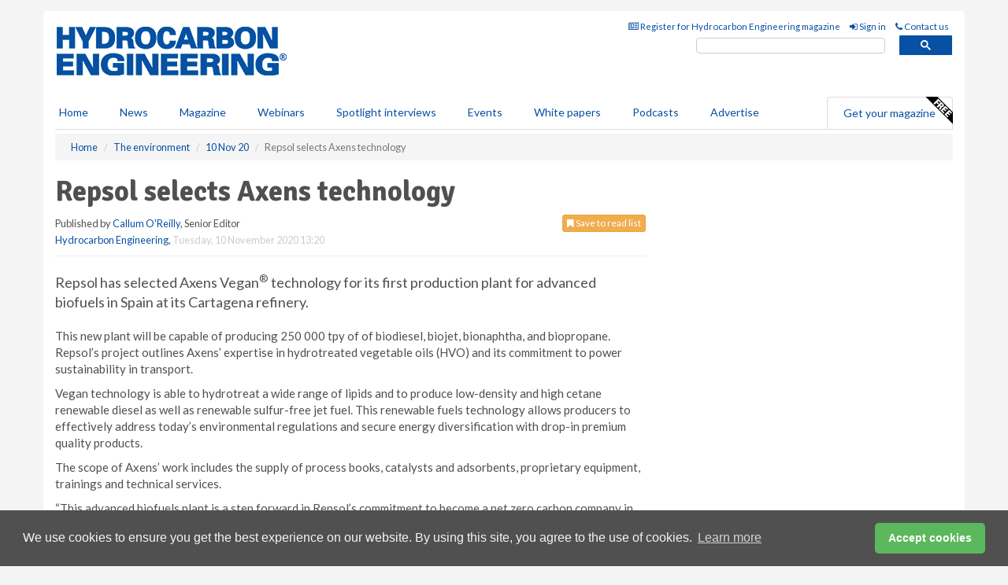

--- FILE ---
content_type: text/html; charset=utf-8
request_url: https://www.google.com/recaptcha/api2/aframe
body_size: 115
content:
<!DOCTYPE HTML><html><head><meta http-equiv="content-type" content="text/html; charset=UTF-8"></head><body><script nonce="owvrpk1STxY5coRKz79wDQ">/** Anti-fraud and anti-abuse applications only. See google.com/recaptcha */ try{var clients={'sodar':'https://pagead2.googlesyndication.com/pagead/sodar?'};window.addEventListener("message",function(a){try{if(a.source===window.parent){var b=JSON.parse(a.data);var c=clients[b['id']];if(c){var d=document.createElement('img');d.src=c+b['params']+'&rc='+(localStorage.getItem("rc::a")?sessionStorage.getItem("rc::b"):"");window.document.body.appendChild(d);sessionStorage.setItem("rc::e",parseInt(sessionStorage.getItem("rc::e")||0)+1);localStorage.setItem("rc::h",'1769069480962');}}}catch(b){}});window.parent.postMessage("_grecaptcha_ready", "*");}catch(b){}</script></body></html>

--- FILE ---
content_type: application/javascript; charset=utf-8
request_url: https://fundingchoicesmessages.google.com/f/AGSKWxWpQwqHSM1ujqG123xU15ailjLYXVPJKpYzWOOZaQgk4HSjiSCDhkccI87B1GYapur-OXgAQG0hP-MpXWCOttxcytZ_fbsmRBq96XkAR6oLnGkWaz87kUoXQRza-Pos85IUoPC3XQ==?fccs=W251bGwsbnVsbCxudWxsLG51bGwsbnVsbCxudWxsLFsxNzY5MDY5NDgxLDgwNDAwMDAwMF0sbnVsbCxudWxsLG51bGwsW251bGwsWzcsOSw2XSxudWxsLDIsbnVsbCwiZW4tR0IiLG51bGwsbnVsbCxudWxsLG51bGwsbnVsbCwxXSwiaHR0cHM6Ly93d3cuaHlkcm9jYXJib25lbmdpbmVlcmluZy5jb20vdGhlLWVudmlyb25tZW50LzEwMTEyMDIwL3JlcHNvbC1zZWxlY3RzLWF4ZW5zLXRlY2hub2xvZ3kvIixudWxsLFtbOCwiOW9FQlItNW1xcW8iXSxbOSwiZW4tVVMiXSxbMTksIjIiXSxbMTcsIlswXSJdLFsyNCwiIl0sWzI5LCJmYWxzZSJdXV0
body_size: 224
content:
if (typeof __googlefc.fcKernelManager.run === 'function') {"use strict";this.default_ContributorServingResponseClientJs=this.default_ContributorServingResponseClientJs||{};(function(_){var window=this;
try{
var qp=function(a){this.A=_.t(a)};_.u(qp,_.J);var rp=function(a){this.A=_.t(a)};_.u(rp,_.J);rp.prototype.getWhitelistStatus=function(){return _.F(this,2)};var sp=function(a){this.A=_.t(a)};_.u(sp,_.J);var tp=_.ed(sp),up=function(a,b,c){this.B=a;this.j=_.A(b,qp,1);this.l=_.A(b,_.Pk,3);this.F=_.A(b,rp,4);a=this.B.location.hostname;this.D=_.Fg(this.j,2)&&_.O(this.j,2)!==""?_.O(this.j,2):a;a=new _.Qg(_.Qk(this.l));this.C=new _.dh(_.q.document,this.D,a);this.console=null;this.o=new _.mp(this.B,c,a)};
up.prototype.run=function(){if(_.O(this.j,3)){var a=this.C,b=_.O(this.j,3),c=_.fh(a),d=new _.Wg;b=_.hg(d,1,b);c=_.C(c,1,b);_.jh(a,c)}else _.gh(this.C,"FCNEC");_.op(this.o,_.A(this.l,_.De,1),this.l.getDefaultConsentRevocationText(),this.l.getDefaultConsentRevocationCloseText(),this.l.getDefaultConsentRevocationAttestationText(),this.D);_.pp(this.o,_.F(this.F,1),this.F.getWhitelistStatus());var e;a=(e=this.B.googlefc)==null?void 0:e.__executeManualDeployment;a!==void 0&&typeof a==="function"&&_.To(this.o.G,
"manualDeploymentApi")};var vp=function(){};vp.prototype.run=function(a,b,c){var d;return _.v(function(e){d=tp(b);(new up(a,d,c)).run();return e.return({})})};_.Tk(7,new vp);
}catch(e){_._DumpException(e)}
}).call(this,this.default_ContributorServingResponseClientJs);
// Google Inc.

//# sourceURL=/_/mss/boq-content-ads-contributor/_/js/k=boq-content-ads-contributor.ContributorServingResponseClientJs.en_US.9oEBR-5mqqo.es5.O/d=1/exm=ad_blocking_detection_executable,kernel_loader,loader_js_executable,web_iab_tcf_v2_signal_executable/ed=1/rs=AJlcJMwtVrnwsvCgvFVyuqXAo8GMo9641A/m=cookie_refresh_executable
__googlefc.fcKernelManager.run('\x5b\x5b\x5b7,\x22\x5b\x5bnull,\\\x22hydrocarbonengineering.com\\\x22,\\\x22AKsRol_EhwV6DmZHgo9mwvXA8SNzcjAwXGWXSjKlxyJklpHxkxdNX1w2oi8Ev89Vwy48tnqu5pMb7BExj0GLQcpkCh0LSblylmsyNrnYId01azKxBKXlg39t3DPCpDvdPbHac8GDdAfgIiUCiaoUzME1keB4b07aNA\\\\u003d\\\\u003d\\\x22\x5d,null,\x5b\x5bnull,null,null,\\\x22https:\/\/fundingchoicesmessages.google.com\/f\/AGSKWxXWW-7xSyUiIoJUazl2wBs9jyrhRE110u4X0u-cvk-Aot4-xwlz5r3YomSmgsKTXTmazE-mVyl5ybWYzryzo9HE49Zt0xZEBCCAjLWEga6RLzEDVrjOrOOKg2Pq9gSoV08AaAFl9Q\\\\u003d\\\\u003d\\\x22\x5d,null,null,\x5bnull,null,null,\\\x22https:\/\/fundingchoicesmessages.google.com\/el\/AGSKWxXx4U8TFL5F1ywJU5V0TRPIEXV1Br8GBHUF6sR8ETe_m5_fVoU8J-ACj9e2fGPDcm2JKbN_MGNUF2ls3ks2F2E5au7PmtRBVCmp6dduLQuepV4R7G4QNVvnUltPYZjAUG8eyZsdvw\\\\u003d\\\\u003d\\\x22\x5d,null,\x5bnull,\x5b7,9,6\x5d,null,2,null,\\\x22en-GB\\\x22,null,null,null,null,null,1\x5d,null,\\\x22Privacy and cookie settings\\\x22,\\\x22Close\\\x22,null,null,null,\\\x22Managed by Google. Complies with IAB TCF. CMP ID: 300\\\x22\x5d,\x5b3,1\x5d\x5d\x22\x5d\x5d,\x5bnull,null,null,\x22https:\/\/fundingchoicesmessages.google.com\/f\/AGSKWxVCLg8fsPRDB2LKjKuVQk0Q1FSNbr6-SLAIXmRk1ImZaZ7YX4I6-uiS_rUIGdzmUi-3scZs5tWcZomyXmWzppHz4K1bh1a5AzT6ZdcSK9rkD_B2q-Gt9OToCZR5nYKQyXXgdOH9sw\\u003d\\u003d\x22\x5d\x5d');}

--- FILE ---
content_type: application/javascript; charset=utf-8
request_url: https://fundingchoicesmessages.google.com/f/AGSKWxV7L28LjeQv7No0uayDkNPBxqqCAdSDltHZznWnqS7aW2XnA_ZcEmvVwbEwxOlhJGwRMlPM71zAFgLVoV4XPD2EUkESWnNr6ShlpiWePwP93EZvwa6i-_LlciLtZbhCdQOu4u4qEzqo1eHtjdAHzQz165AJe3QQKBfB39s_ioBLOnxhVa6XThwDzv8x/_/adv1._adsystem//admaven.min.js/ad_960x90_/adsnew.
body_size: -1288
content:
window['f26631b2-0662-49eb-8aed-1697deede518'] = true;